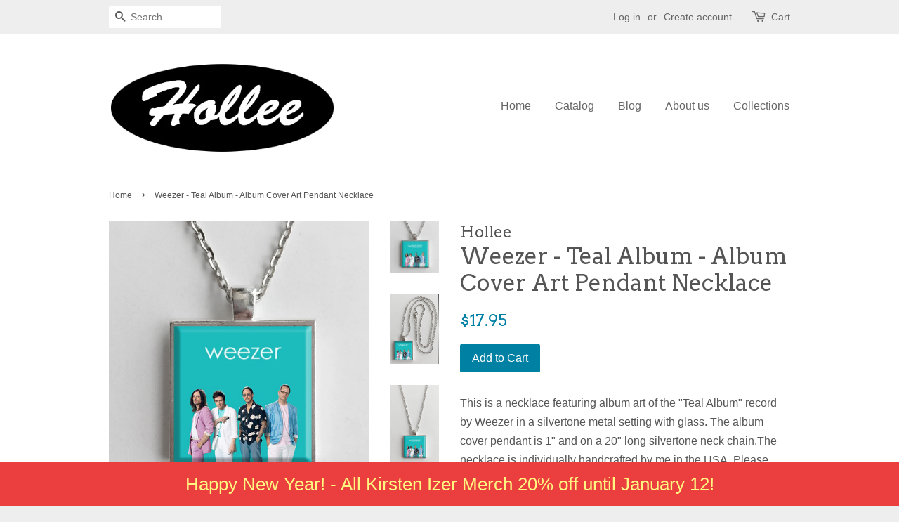

--- FILE ---
content_type: text/html; charset=utf-8
request_url: https://hollee.com/products/weezer-teal-album-album-cover-art-pendant-necklace
body_size: 16067
content:
<!doctype html>
<!--[if lt IE 7]><html class="no-js lt-ie9 lt-ie8 lt-ie7" lang="en"> <![endif]-->
<!--[if IE 7]><html class="no-js lt-ie9 lt-ie8" lang="en"> <![endif]-->
<!--[if IE 8]><html class="no-js lt-ie9" lang="en"> <![endif]-->
<!--[if IE 9 ]><html class="ie9 no-js"> <![endif]-->
<!--[if (gt IE 9)|!(IE)]><!--> <html class="no-js"> <!--<![endif]-->
<head>

  <!-- Basic page needs ================================================== -->
  <meta charset="utf-8">
  <meta http-equiv="X-UA-Compatible" content="IE=edge,chrome=1">

  

  <!-- Title and description ================================================== -->
  <title>
  Weezer - Teal Album - Album Cover Art Pendant Necklace &ndash; Hollee
  </title>

  
  <meta name="description" content="This is a necklace featuring album art of the &quot;Teal Album&quot; record by Weezer in a silvertone metal setting with glass. The album cover pendant is 1&quot; and on a 20&quot; long silvertone neck chain.The necklace is individually handcrafted by me in the USA. Please avoid exposure to water, such as swimming or showering while weari">
  

  <!-- Social meta ================================================== -->
  

  <meta property="og:type" content="product">
  <meta property="og:title" content="Weezer -  Teal Album - Album Cover Art Pendant Necklace">
  <meta property="og:url" content="https://hollee.com/products/weezer-teal-album-album-cover-art-pendant-necklace">
  
  <meta property="og:image" content="http://hollee.com/cdn/shop/products/weezertealalbum3_grande.jpg?v=1573973893">
  <meta property="og:image:secure_url" content="https://hollee.com/cdn/shop/products/weezertealalbum3_grande.jpg?v=1573973893">
  
  <meta property="og:image" content="http://hollee.com/cdn/shop/products/weezertealalbum2_grande.jpg?v=1573973893">
  <meta property="og:image:secure_url" content="https://hollee.com/cdn/shop/products/weezertealalbum2_grande.jpg?v=1573973893">
  
  <meta property="og:image" content="http://hollee.com/cdn/shop/products/weezertealalbum1_grande.jpg?v=1573973893">
  <meta property="og:image:secure_url" content="https://hollee.com/cdn/shop/products/weezertealalbum1_grande.jpg?v=1573973893">
  
  <meta property="og:price:amount" content="17.95">
  <meta property="og:price:currency" content="USD">



  <meta property="og:description" content="This is a necklace featuring album art of the &quot;Teal Album&quot; record by Weezer in a silvertone metal setting with glass. The album cover pendant is 1&quot; and on a 20&quot; long silvertone neck chain.The necklace is individually handcrafted by me in the USA. Please avoid exposure to water, such as swimming or showering while weari">


<meta property="og:site_name" content="Hollee">


  <meta name="twitter:card" content="summary">



  <meta name="twitter:title" content="Weezer -  Teal Album - Album Cover Art Pendant Necklace">
  <meta name="twitter:description" content="This is a necklace featuring album art of the &quot;Teal Album&quot; record by Weezer in a silvertone metal setting with glass. The album cover pendant is 1&quot; and on a 20&quot; long silvertone neck chain.The necklace">
  <meta name="twitter:image" content="https://hollee.com/cdn/shop/products/weezertealalbum1_large.jpg?v=1573973893">
  <meta name="twitter:image:width" content="480">
  <meta name="twitter:image:height" content="480">



  <!-- Helpers ================================================== -->
  <link rel="canonical" href="https://hollee.com/products/weezer-teal-album-album-cover-art-pendant-necklace">
  <meta name="viewport" content="width=device-width,initial-scale=1">
  <meta name="theme-color" content="#0081a3">

  <!-- CSS ================================================== -->
  <link href="//hollee.com/cdn/shop/t/2/assets/timber.scss.css?v=73641641434746344521767648609" rel="stylesheet" type="text/css" media="all" />
  <link href="//hollee.com/cdn/shop/t/2/assets/theme.scss.css?v=154664079156502303201767648608" rel="stylesheet" type="text/css" media="all" />

  

  
    
    
    <link href="//fonts.googleapis.com/css?family=Arvo:400" rel="stylesheet" type="text/css" media="all" />
  




  <!-- Header hook for plugins ================================================== -->
  <script>window.performance && window.performance.mark && window.performance.mark('shopify.content_for_header.start');</script><meta id="shopify-digital-wallet" name="shopify-digital-wallet" content="/14052230/digital_wallets/dialog">
<meta name="shopify-checkout-api-token" content="34d1a1b4779dcfb35f08f3b0a8c33d3e">
<meta id="in-context-paypal-metadata" data-shop-id="14052230" data-venmo-supported="false" data-environment="production" data-locale="en_US" data-paypal-v4="true" data-currency="USD">
<link rel="alternate" type="application/json+oembed" href="https://hollee.com/products/weezer-teal-album-album-cover-art-pendant-necklace.oembed">
<script async="async" src="/checkouts/internal/preloads.js?locale=en-US"></script>
<link rel="preconnect" href="https://shop.app" crossorigin="anonymous">
<script async="async" src="https://shop.app/checkouts/internal/preloads.js?locale=en-US&shop_id=14052230" crossorigin="anonymous"></script>
<script id="apple-pay-shop-capabilities" type="application/json">{"shopId":14052230,"countryCode":"US","currencyCode":"USD","merchantCapabilities":["supports3DS"],"merchantId":"gid:\/\/shopify\/Shop\/14052230","merchantName":"Hollee","requiredBillingContactFields":["postalAddress","email"],"requiredShippingContactFields":["postalAddress","email"],"shippingType":"shipping","supportedNetworks":["visa","masterCard","amex","discover","elo","jcb"],"total":{"type":"pending","label":"Hollee","amount":"1.00"},"shopifyPaymentsEnabled":true,"supportsSubscriptions":true}</script>
<script id="shopify-features" type="application/json">{"accessToken":"34d1a1b4779dcfb35f08f3b0a8c33d3e","betas":["rich-media-storefront-analytics"],"domain":"hollee.com","predictiveSearch":true,"shopId":14052230,"locale":"en"}</script>
<script>var Shopify = Shopify || {};
Shopify.shop = "hollee.myshopify.com";
Shopify.locale = "en";
Shopify.currency = {"active":"USD","rate":"1.0"};
Shopify.country = "US";
Shopify.theme = {"name":"Minimal","id":147074119,"schema_name":null,"schema_version":null,"theme_store_id":380,"role":"main"};
Shopify.theme.handle = "null";
Shopify.theme.style = {"id":null,"handle":null};
Shopify.cdnHost = "hollee.com/cdn";
Shopify.routes = Shopify.routes || {};
Shopify.routes.root = "/";</script>
<script type="module">!function(o){(o.Shopify=o.Shopify||{}).modules=!0}(window);</script>
<script>!function(o){function n(){var o=[];function n(){o.push(Array.prototype.slice.apply(arguments))}return n.q=o,n}var t=o.Shopify=o.Shopify||{};t.loadFeatures=n(),t.autoloadFeatures=n()}(window);</script>
<script>
  window.ShopifyPay = window.ShopifyPay || {};
  window.ShopifyPay.apiHost = "shop.app\/pay";
  window.ShopifyPay.redirectState = null;
</script>
<script id="shop-js-analytics" type="application/json">{"pageType":"product"}</script>
<script defer="defer" async type="module" src="//hollee.com/cdn/shopifycloud/shop-js/modules/v2/client.init-shop-cart-sync_BApSsMSl.en.esm.js"></script>
<script defer="defer" async type="module" src="//hollee.com/cdn/shopifycloud/shop-js/modules/v2/chunk.common_CBoos6YZ.esm.js"></script>
<script type="module">
  await import("//hollee.com/cdn/shopifycloud/shop-js/modules/v2/client.init-shop-cart-sync_BApSsMSl.en.esm.js");
await import("//hollee.com/cdn/shopifycloud/shop-js/modules/v2/chunk.common_CBoos6YZ.esm.js");

  window.Shopify.SignInWithShop?.initShopCartSync?.({"fedCMEnabled":true,"windoidEnabled":true});

</script>
<script>
  window.Shopify = window.Shopify || {};
  if (!window.Shopify.featureAssets) window.Shopify.featureAssets = {};
  window.Shopify.featureAssets['shop-js'] = {"shop-cart-sync":["modules/v2/client.shop-cart-sync_DJczDl9f.en.esm.js","modules/v2/chunk.common_CBoos6YZ.esm.js"],"init-fed-cm":["modules/v2/client.init-fed-cm_BzwGC0Wi.en.esm.js","modules/v2/chunk.common_CBoos6YZ.esm.js"],"init-windoid":["modules/v2/client.init-windoid_BS26ThXS.en.esm.js","modules/v2/chunk.common_CBoos6YZ.esm.js"],"shop-cash-offers":["modules/v2/client.shop-cash-offers_DthCPNIO.en.esm.js","modules/v2/chunk.common_CBoos6YZ.esm.js","modules/v2/chunk.modal_Bu1hFZFC.esm.js"],"shop-button":["modules/v2/client.shop-button_D_JX508o.en.esm.js","modules/v2/chunk.common_CBoos6YZ.esm.js"],"init-shop-email-lookup-coordinator":["modules/v2/client.init-shop-email-lookup-coordinator_DFwWcvrS.en.esm.js","modules/v2/chunk.common_CBoos6YZ.esm.js"],"shop-toast-manager":["modules/v2/client.shop-toast-manager_tEhgP2F9.en.esm.js","modules/v2/chunk.common_CBoos6YZ.esm.js"],"shop-login-button":["modules/v2/client.shop-login-button_DwLgFT0K.en.esm.js","modules/v2/chunk.common_CBoos6YZ.esm.js","modules/v2/chunk.modal_Bu1hFZFC.esm.js"],"avatar":["modules/v2/client.avatar_BTnouDA3.en.esm.js"],"init-shop-cart-sync":["modules/v2/client.init-shop-cart-sync_BApSsMSl.en.esm.js","modules/v2/chunk.common_CBoos6YZ.esm.js"],"pay-button":["modules/v2/client.pay-button_BuNmcIr_.en.esm.js","modules/v2/chunk.common_CBoos6YZ.esm.js"],"init-shop-for-new-customer-accounts":["modules/v2/client.init-shop-for-new-customer-accounts_DrjXSI53.en.esm.js","modules/v2/client.shop-login-button_DwLgFT0K.en.esm.js","modules/v2/chunk.common_CBoos6YZ.esm.js","modules/v2/chunk.modal_Bu1hFZFC.esm.js"],"init-customer-accounts-sign-up":["modules/v2/client.init-customer-accounts-sign-up_TlVCiykN.en.esm.js","modules/v2/client.shop-login-button_DwLgFT0K.en.esm.js","modules/v2/chunk.common_CBoos6YZ.esm.js","modules/v2/chunk.modal_Bu1hFZFC.esm.js"],"shop-follow-button":["modules/v2/client.shop-follow-button_C5D3XtBb.en.esm.js","modules/v2/chunk.common_CBoos6YZ.esm.js","modules/v2/chunk.modal_Bu1hFZFC.esm.js"],"checkout-modal":["modules/v2/client.checkout-modal_8TC_1FUY.en.esm.js","modules/v2/chunk.common_CBoos6YZ.esm.js","modules/v2/chunk.modal_Bu1hFZFC.esm.js"],"init-customer-accounts":["modules/v2/client.init-customer-accounts_C0Oh2ljF.en.esm.js","modules/v2/client.shop-login-button_DwLgFT0K.en.esm.js","modules/v2/chunk.common_CBoos6YZ.esm.js","modules/v2/chunk.modal_Bu1hFZFC.esm.js"],"lead-capture":["modules/v2/client.lead-capture_Cq0gfm7I.en.esm.js","modules/v2/chunk.common_CBoos6YZ.esm.js","modules/v2/chunk.modal_Bu1hFZFC.esm.js"],"shop-login":["modules/v2/client.shop-login_BmtnoEUo.en.esm.js","modules/v2/chunk.common_CBoos6YZ.esm.js","modules/v2/chunk.modal_Bu1hFZFC.esm.js"],"payment-terms":["modules/v2/client.payment-terms_BHOWV7U_.en.esm.js","modules/v2/chunk.common_CBoos6YZ.esm.js","modules/v2/chunk.modal_Bu1hFZFC.esm.js"]};
</script>
<script>(function() {
  var isLoaded = false;
  function asyncLoad() {
    if (isLoaded) return;
    isLoaded = true;
    var urls = ["https:\/\/cdn.hextom.com\/js\/freeshippingbar.js?shop=hollee.myshopify.com","https:\/\/cdn.hextom.com\/js\/quickannouncementbar.js?shop=hollee.myshopify.com"];
    for (var i = 0; i < urls.length; i++) {
      var s = document.createElement('script');
      s.type = 'text/javascript';
      s.async = true;
      s.src = urls[i];
      var x = document.getElementsByTagName('script')[0];
      x.parentNode.insertBefore(s, x);
    }
  };
  if(window.attachEvent) {
    window.attachEvent('onload', asyncLoad);
  } else {
    window.addEventListener('load', asyncLoad, false);
  }
})();</script>
<script id="__st">var __st={"a":14052230,"offset":-18000,"reqid":"349211f0-5ef2-45ae-a0b3-9776ac0958e8-1768904988","pageurl":"hollee.com\/products\/weezer-teal-album-album-cover-art-pendant-necklace","u":"294c7a480057","p":"product","rtyp":"product","rid":2454562766928};</script>
<script>window.ShopifyPaypalV4VisibilityTracking = true;</script>
<script id="captcha-bootstrap">!function(){'use strict';const t='contact',e='account',n='new_comment',o=[[t,t],['blogs',n],['comments',n],[t,'customer']],c=[[e,'customer_login'],[e,'guest_login'],[e,'recover_customer_password'],[e,'create_customer']],r=t=>t.map((([t,e])=>`form[action*='/${t}']:not([data-nocaptcha='true']) input[name='form_type'][value='${e}']`)).join(','),a=t=>()=>t?[...document.querySelectorAll(t)].map((t=>t.form)):[];function s(){const t=[...o],e=r(t);return a(e)}const i='password',u='form_key',d=['recaptcha-v3-token','g-recaptcha-response','h-captcha-response',i],f=()=>{try{return window.sessionStorage}catch{return}},m='__shopify_v',_=t=>t.elements[u];function p(t,e,n=!1){try{const o=window.sessionStorage,c=JSON.parse(o.getItem(e)),{data:r}=function(t){const{data:e,action:n}=t;return t[m]||n?{data:e,action:n}:{data:t,action:n}}(c);for(const[e,n]of Object.entries(r))t.elements[e]&&(t.elements[e].value=n);n&&o.removeItem(e)}catch(o){console.error('form repopulation failed',{error:o})}}const l='form_type',E='cptcha';function T(t){t.dataset[E]=!0}const w=window,h=w.document,L='Shopify',v='ce_forms',y='captcha';let A=!1;((t,e)=>{const n=(g='f06e6c50-85a8-45c8-87d0-21a2b65856fe',I='https://cdn.shopify.com/shopifycloud/storefront-forms-hcaptcha/ce_storefront_forms_captcha_hcaptcha.v1.5.2.iife.js',D={infoText:'Protected by hCaptcha',privacyText:'Privacy',termsText:'Terms'},(t,e,n)=>{const o=w[L][v],c=o.bindForm;if(c)return c(t,g,e,D).then(n);var r;o.q.push([[t,g,e,D],n]),r=I,A||(h.body.append(Object.assign(h.createElement('script'),{id:'captcha-provider',async:!0,src:r})),A=!0)});var g,I,D;w[L]=w[L]||{},w[L][v]=w[L][v]||{},w[L][v].q=[],w[L][y]=w[L][y]||{},w[L][y].protect=function(t,e){n(t,void 0,e),T(t)},Object.freeze(w[L][y]),function(t,e,n,w,h,L){const[v,y,A,g]=function(t,e,n){const i=e?o:[],u=t?c:[],d=[...i,...u],f=r(d),m=r(i),_=r(d.filter((([t,e])=>n.includes(e))));return[a(f),a(m),a(_),s()]}(w,h,L),I=t=>{const e=t.target;return e instanceof HTMLFormElement?e:e&&e.form},D=t=>v().includes(t);t.addEventListener('submit',(t=>{const e=I(t);if(!e)return;const n=D(e)&&!e.dataset.hcaptchaBound&&!e.dataset.recaptchaBound,o=_(e),c=g().includes(e)&&(!o||!o.value);(n||c)&&t.preventDefault(),c&&!n&&(function(t){try{if(!f())return;!function(t){const e=f();if(!e)return;const n=_(t);if(!n)return;const o=n.value;o&&e.removeItem(o)}(t);const e=Array.from(Array(32),(()=>Math.random().toString(36)[2])).join('');!function(t,e){_(t)||t.append(Object.assign(document.createElement('input'),{type:'hidden',name:u})),t.elements[u].value=e}(t,e),function(t,e){const n=f();if(!n)return;const o=[...t.querySelectorAll(`input[type='${i}']`)].map((({name:t})=>t)),c=[...d,...o],r={};for(const[a,s]of new FormData(t).entries())c.includes(a)||(r[a]=s);n.setItem(e,JSON.stringify({[m]:1,action:t.action,data:r}))}(t,e)}catch(e){console.error('failed to persist form',e)}}(e),e.submit())}));const S=(t,e)=>{t&&!t.dataset[E]&&(n(t,e.some((e=>e===t))),T(t))};for(const o of['focusin','change'])t.addEventListener(o,(t=>{const e=I(t);D(e)&&S(e,y())}));const B=e.get('form_key'),M=e.get(l),P=B&&M;t.addEventListener('DOMContentLoaded',(()=>{const t=y();if(P)for(const e of t)e.elements[l].value===M&&p(e,B);[...new Set([...A(),...v().filter((t=>'true'===t.dataset.shopifyCaptcha))])].forEach((e=>S(e,t)))}))}(h,new URLSearchParams(w.location.search),n,t,e,['guest_login'])})(!0,!0)}();</script>
<script integrity="sha256-4kQ18oKyAcykRKYeNunJcIwy7WH5gtpwJnB7kiuLZ1E=" data-source-attribution="shopify.loadfeatures" defer="defer" src="//hollee.com/cdn/shopifycloud/storefront/assets/storefront/load_feature-a0a9edcb.js" crossorigin="anonymous"></script>
<script crossorigin="anonymous" defer="defer" src="//hollee.com/cdn/shopifycloud/storefront/assets/shopify_pay/storefront-65b4c6d7.js?v=20250812"></script>
<script data-source-attribution="shopify.dynamic_checkout.dynamic.init">var Shopify=Shopify||{};Shopify.PaymentButton=Shopify.PaymentButton||{isStorefrontPortableWallets:!0,init:function(){window.Shopify.PaymentButton.init=function(){};var t=document.createElement("script");t.src="https://hollee.com/cdn/shopifycloud/portable-wallets/latest/portable-wallets.en.js",t.type="module",document.head.appendChild(t)}};
</script>
<script data-source-attribution="shopify.dynamic_checkout.buyer_consent">
  function portableWalletsHideBuyerConsent(e){var t=document.getElementById("shopify-buyer-consent"),n=document.getElementById("shopify-subscription-policy-button");t&&n&&(t.classList.add("hidden"),t.setAttribute("aria-hidden","true"),n.removeEventListener("click",e))}function portableWalletsShowBuyerConsent(e){var t=document.getElementById("shopify-buyer-consent"),n=document.getElementById("shopify-subscription-policy-button");t&&n&&(t.classList.remove("hidden"),t.removeAttribute("aria-hidden"),n.addEventListener("click",e))}window.Shopify?.PaymentButton&&(window.Shopify.PaymentButton.hideBuyerConsent=portableWalletsHideBuyerConsent,window.Shopify.PaymentButton.showBuyerConsent=portableWalletsShowBuyerConsent);
</script>
<script data-source-attribution="shopify.dynamic_checkout.cart.bootstrap">document.addEventListener("DOMContentLoaded",(function(){function t(){return document.querySelector("shopify-accelerated-checkout-cart, shopify-accelerated-checkout")}if(t())Shopify.PaymentButton.init();else{new MutationObserver((function(e,n){t()&&(Shopify.PaymentButton.init(),n.disconnect())})).observe(document.body,{childList:!0,subtree:!0})}}));
</script>
<link id="shopify-accelerated-checkout-styles" rel="stylesheet" media="screen" href="https://hollee.com/cdn/shopifycloud/portable-wallets/latest/accelerated-checkout-backwards-compat.css" crossorigin="anonymous">
<style id="shopify-accelerated-checkout-cart">
        #shopify-buyer-consent {
  margin-top: 1em;
  display: inline-block;
  width: 100%;
}

#shopify-buyer-consent.hidden {
  display: none;
}

#shopify-subscription-policy-button {
  background: none;
  border: none;
  padding: 0;
  text-decoration: underline;
  font-size: inherit;
  cursor: pointer;
}

#shopify-subscription-policy-button::before {
  box-shadow: none;
}

      </style>

<script>window.performance && window.performance.mark && window.performance.mark('shopify.content_for_header.end');</script>

  

<!--[if lt IE 9]>
<script src="//cdnjs.cloudflare.com/ajax/libs/html5shiv/3.7.2/html5shiv.min.js" type="text/javascript"></script>
<script src="//hollee.com/cdn/shop/t/2/assets/respond.min.js?v=52248677837542619231469547861" type="text/javascript"></script>
<link href="//hollee.com/cdn/shop/t/2/assets/respond-proxy.html" id="respond-proxy" rel="respond-proxy" />
<link href="//hollee.com/search?q=247c95391a54aba7015549b6dc3c8a6a" id="respond-redirect" rel="respond-redirect" />
<script src="//hollee.com/search?q=247c95391a54aba7015549b6dc3c8a6a" type="text/javascript"></script>
<![endif]-->



  <script src="//ajax.googleapis.com/ajax/libs/jquery/1.11.0/jquery.min.js" type="text/javascript"></script>
  <script src="//hollee.com/cdn/shop/t/2/assets/modernizr.min.js?v=26620055551102246001469547860" type="text/javascript"></script>

  
  

<script src="https://cdn.shopify.com/extensions/019bc2d0-0f91-74d4-a43b-076b6407206d/quick-announcement-bar-prod-97/assets/quickannouncementbar.js" type="text/javascript" defer="defer"></script>
<link href="https://monorail-edge.shopifysvc.com" rel="dns-prefetch">
<script>(function(){if ("sendBeacon" in navigator && "performance" in window) {try {var session_token_from_headers = performance.getEntriesByType('navigation')[0].serverTiming.find(x => x.name == '_s').description;} catch {var session_token_from_headers = undefined;}var session_cookie_matches = document.cookie.match(/_shopify_s=([^;]*)/);var session_token_from_cookie = session_cookie_matches && session_cookie_matches.length === 2 ? session_cookie_matches[1] : "";var session_token = session_token_from_headers || session_token_from_cookie || "";function handle_abandonment_event(e) {var entries = performance.getEntries().filter(function(entry) {return /monorail-edge.shopifysvc.com/.test(entry.name);});if (!window.abandonment_tracked && entries.length === 0) {window.abandonment_tracked = true;var currentMs = Date.now();var navigation_start = performance.timing.navigationStart;var payload = {shop_id: 14052230,url: window.location.href,navigation_start,duration: currentMs - navigation_start,session_token,page_type: "product"};window.navigator.sendBeacon("https://monorail-edge.shopifysvc.com/v1/produce", JSON.stringify({schema_id: "online_store_buyer_site_abandonment/1.1",payload: payload,metadata: {event_created_at_ms: currentMs,event_sent_at_ms: currentMs}}));}}window.addEventListener('pagehide', handle_abandonment_event);}}());</script>
<script id="web-pixels-manager-setup">(function e(e,d,r,n,o){if(void 0===o&&(o={}),!Boolean(null===(a=null===(i=window.Shopify)||void 0===i?void 0:i.analytics)||void 0===a?void 0:a.replayQueue)){var i,a;window.Shopify=window.Shopify||{};var t=window.Shopify;t.analytics=t.analytics||{};var s=t.analytics;s.replayQueue=[],s.publish=function(e,d,r){return s.replayQueue.push([e,d,r]),!0};try{self.performance.mark("wpm:start")}catch(e){}var l=function(){var e={modern:/Edge?\/(1{2}[4-9]|1[2-9]\d|[2-9]\d{2}|\d{4,})\.\d+(\.\d+|)|Firefox\/(1{2}[4-9]|1[2-9]\d|[2-9]\d{2}|\d{4,})\.\d+(\.\d+|)|Chrom(ium|e)\/(9{2}|\d{3,})\.\d+(\.\d+|)|(Maci|X1{2}).+ Version\/(15\.\d+|(1[6-9]|[2-9]\d|\d{3,})\.\d+)([,.]\d+|)( \(\w+\)|)( Mobile\/\w+|) Safari\/|Chrome.+OPR\/(9{2}|\d{3,})\.\d+\.\d+|(CPU[ +]OS|iPhone[ +]OS|CPU[ +]iPhone|CPU IPhone OS|CPU iPad OS)[ +]+(15[._]\d+|(1[6-9]|[2-9]\d|\d{3,})[._]\d+)([._]\d+|)|Android:?[ /-](13[3-9]|1[4-9]\d|[2-9]\d{2}|\d{4,})(\.\d+|)(\.\d+|)|Android.+Firefox\/(13[5-9]|1[4-9]\d|[2-9]\d{2}|\d{4,})\.\d+(\.\d+|)|Android.+Chrom(ium|e)\/(13[3-9]|1[4-9]\d|[2-9]\d{2}|\d{4,})\.\d+(\.\d+|)|SamsungBrowser\/([2-9]\d|\d{3,})\.\d+/,legacy:/Edge?\/(1[6-9]|[2-9]\d|\d{3,})\.\d+(\.\d+|)|Firefox\/(5[4-9]|[6-9]\d|\d{3,})\.\d+(\.\d+|)|Chrom(ium|e)\/(5[1-9]|[6-9]\d|\d{3,})\.\d+(\.\d+|)([\d.]+$|.*Safari\/(?![\d.]+ Edge\/[\d.]+$))|(Maci|X1{2}).+ Version\/(10\.\d+|(1[1-9]|[2-9]\d|\d{3,})\.\d+)([,.]\d+|)( \(\w+\)|)( Mobile\/\w+|) Safari\/|Chrome.+OPR\/(3[89]|[4-9]\d|\d{3,})\.\d+\.\d+|(CPU[ +]OS|iPhone[ +]OS|CPU[ +]iPhone|CPU IPhone OS|CPU iPad OS)[ +]+(10[._]\d+|(1[1-9]|[2-9]\d|\d{3,})[._]\d+)([._]\d+|)|Android:?[ /-](13[3-9]|1[4-9]\d|[2-9]\d{2}|\d{4,})(\.\d+|)(\.\d+|)|Mobile Safari.+OPR\/([89]\d|\d{3,})\.\d+\.\d+|Android.+Firefox\/(13[5-9]|1[4-9]\d|[2-9]\d{2}|\d{4,})\.\d+(\.\d+|)|Android.+Chrom(ium|e)\/(13[3-9]|1[4-9]\d|[2-9]\d{2}|\d{4,})\.\d+(\.\d+|)|Android.+(UC? ?Browser|UCWEB|U3)[ /]?(15\.([5-9]|\d{2,})|(1[6-9]|[2-9]\d|\d{3,})\.\d+)\.\d+|SamsungBrowser\/(5\.\d+|([6-9]|\d{2,})\.\d+)|Android.+MQ{2}Browser\/(14(\.(9|\d{2,})|)|(1[5-9]|[2-9]\d|\d{3,})(\.\d+|))(\.\d+|)|K[Aa][Ii]OS\/(3\.\d+|([4-9]|\d{2,})\.\d+)(\.\d+|)/},d=e.modern,r=e.legacy,n=navigator.userAgent;return n.match(d)?"modern":n.match(r)?"legacy":"unknown"}(),u="modern"===l?"modern":"legacy",c=(null!=n?n:{modern:"",legacy:""})[u],f=function(e){return[e.baseUrl,"/wpm","/b",e.hashVersion,"modern"===e.buildTarget?"m":"l",".js"].join("")}({baseUrl:d,hashVersion:r,buildTarget:u}),m=function(e){var d=e.version,r=e.bundleTarget,n=e.surface,o=e.pageUrl,i=e.monorailEndpoint;return{emit:function(e){var a=e.status,t=e.errorMsg,s=(new Date).getTime(),l=JSON.stringify({metadata:{event_sent_at_ms:s},events:[{schema_id:"web_pixels_manager_load/3.1",payload:{version:d,bundle_target:r,page_url:o,status:a,surface:n,error_msg:t},metadata:{event_created_at_ms:s}}]});if(!i)return console&&console.warn&&console.warn("[Web Pixels Manager] No Monorail endpoint provided, skipping logging."),!1;try{return self.navigator.sendBeacon.bind(self.navigator)(i,l)}catch(e){}var u=new XMLHttpRequest;try{return u.open("POST",i,!0),u.setRequestHeader("Content-Type","text/plain"),u.send(l),!0}catch(e){return console&&console.warn&&console.warn("[Web Pixels Manager] Got an unhandled error while logging to Monorail."),!1}}}}({version:r,bundleTarget:l,surface:e.surface,pageUrl:self.location.href,monorailEndpoint:e.monorailEndpoint});try{o.browserTarget=l,function(e){var d=e.src,r=e.async,n=void 0===r||r,o=e.onload,i=e.onerror,a=e.sri,t=e.scriptDataAttributes,s=void 0===t?{}:t,l=document.createElement("script"),u=document.querySelector("head"),c=document.querySelector("body");if(l.async=n,l.src=d,a&&(l.integrity=a,l.crossOrigin="anonymous"),s)for(var f in s)if(Object.prototype.hasOwnProperty.call(s,f))try{l.dataset[f]=s[f]}catch(e){}if(o&&l.addEventListener("load",o),i&&l.addEventListener("error",i),u)u.appendChild(l);else{if(!c)throw new Error("Did not find a head or body element to append the script");c.appendChild(l)}}({src:f,async:!0,onload:function(){if(!function(){var e,d;return Boolean(null===(d=null===(e=window.Shopify)||void 0===e?void 0:e.analytics)||void 0===d?void 0:d.initialized)}()){var d=window.webPixelsManager.init(e)||void 0;if(d){var r=window.Shopify.analytics;r.replayQueue.forEach((function(e){var r=e[0],n=e[1],o=e[2];d.publishCustomEvent(r,n,o)})),r.replayQueue=[],r.publish=d.publishCustomEvent,r.visitor=d.visitor,r.initialized=!0}}},onerror:function(){return m.emit({status:"failed",errorMsg:"".concat(f," has failed to load")})},sri:function(e){var d=/^sha384-[A-Za-z0-9+/=]+$/;return"string"==typeof e&&d.test(e)}(c)?c:"",scriptDataAttributes:o}),m.emit({status:"loading"})}catch(e){m.emit({status:"failed",errorMsg:(null==e?void 0:e.message)||"Unknown error"})}}})({shopId: 14052230,storefrontBaseUrl: "https://hollee.com",extensionsBaseUrl: "https://extensions.shopifycdn.com/cdn/shopifycloud/web-pixels-manager",monorailEndpoint: "https://monorail-edge.shopifysvc.com/unstable/produce_batch",surface: "storefront-renderer",enabledBetaFlags: ["2dca8a86"],webPixelsConfigList: [{"id":"194085091","configuration":"{\"pixel_id\":\"414953867785683\",\"pixel_type\":\"facebook_pixel\",\"metaapp_system_user_token\":\"-\"}","eventPayloadVersion":"v1","runtimeContext":"OPEN","scriptVersion":"ca16bc87fe92b6042fbaa3acc2fbdaa6","type":"APP","apiClientId":2329312,"privacyPurposes":["ANALYTICS","MARKETING","SALE_OF_DATA"],"dataSharingAdjustments":{"protectedCustomerApprovalScopes":["read_customer_address","read_customer_email","read_customer_name","read_customer_personal_data","read_customer_phone"]}},{"id":"102170851","configuration":"{\"tagID\":\"2612929744330\"}","eventPayloadVersion":"v1","runtimeContext":"STRICT","scriptVersion":"18031546ee651571ed29edbe71a3550b","type":"APP","apiClientId":3009811,"privacyPurposes":["ANALYTICS","MARKETING","SALE_OF_DATA"],"dataSharingAdjustments":{"protectedCustomerApprovalScopes":["read_customer_address","read_customer_email","read_customer_name","read_customer_personal_data","read_customer_phone"]}},{"id":"shopify-app-pixel","configuration":"{}","eventPayloadVersion":"v1","runtimeContext":"STRICT","scriptVersion":"0450","apiClientId":"shopify-pixel","type":"APP","privacyPurposes":["ANALYTICS","MARKETING"]},{"id":"shopify-custom-pixel","eventPayloadVersion":"v1","runtimeContext":"LAX","scriptVersion":"0450","apiClientId":"shopify-pixel","type":"CUSTOM","privacyPurposes":["ANALYTICS","MARKETING"]}],isMerchantRequest: false,initData: {"shop":{"name":"Hollee","paymentSettings":{"currencyCode":"USD"},"myshopifyDomain":"hollee.myshopify.com","countryCode":"US","storefrontUrl":"https:\/\/hollee.com"},"customer":null,"cart":null,"checkout":null,"productVariants":[{"price":{"amount":17.95,"currencyCode":"USD"},"product":{"title":"Weezer -  Teal Album - Album Cover Art Pendant Necklace","vendor":"Hollee","id":"2454562766928","untranslatedTitle":"Weezer -  Teal Album - Album Cover Art Pendant Necklace","url":"\/products\/weezer-teal-album-album-cover-art-pendant-necklace","type":"Album Cover Art Necklaces"},"id":"21457700552784","image":{"src":"\/\/hollee.com\/cdn\/shop\/products\/weezertealalbum1.jpg?v=1573973893"},"sku":"","title":"Default Title","untranslatedTitle":"Default Title"}],"purchasingCompany":null},},"https://hollee.com/cdn","fcfee988w5aeb613cpc8e4bc33m6693e112",{"modern":"","legacy":""},{"shopId":"14052230","storefrontBaseUrl":"https:\/\/hollee.com","extensionBaseUrl":"https:\/\/extensions.shopifycdn.com\/cdn\/shopifycloud\/web-pixels-manager","surface":"storefront-renderer","enabledBetaFlags":"[\"2dca8a86\"]","isMerchantRequest":"false","hashVersion":"fcfee988w5aeb613cpc8e4bc33m6693e112","publish":"custom","events":"[[\"page_viewed\",{}],[\"product_viewed\",{\"productVariant\":{\"price\":{\"amount\":17.95,\"currencyCode\":\"USD\"},\"product\":{\"title\":\"Weezer -  Teal Album - Album Cover Art Pendant Necklace\",\"vendor\":\"Hollee\",\"id\":\"2454562766928\",\"untranslatedTitle\":\"Weezer -  Teal Album - Album Cover Art Pendant Necklace\",\"url\":\"\/products\/weezer-teal-album-album-cover-art-pendant-necklace\",\"type\":\"Album Cover Art Necklaces\"},\"id\":\"21457700552784\",\"image\":{\"src\":\"\/\/hollee.com\/cdn\/shop\/products\/weezertealalbum1.jpg?v=1573973893\"},\"sku\":\"\",\"title\":\"Default Title\",\"untranslatedTitle\":\"Default Title\"}}]]"});</script><script>
  window.ShopifyAnalytics = window.ShopifyAnalytics || {};
  window.ShopifyAnalytics.meta = window.ShopifyAnalytics.meta || {};
  window.ShopifyAnalytics.meta.currency = 'USD';
  var meta = {"product":{"id":2454562766928,"gid":"gid:\/\/shopify\/Product\/2454562766928","vendor":"Hollee","type":"Album Cover Art Necklaces","handle":"weezer-teal-album-album-cover-art-pendant-necklace","variants":[{"id":21457700552784,"price":1795,"name":"Weezer -  Teal Album - Album Cover Art Pendant Necklace","public_title":null,"sku":""}],"remote":false},"page":{"pageType":"product","resourceType":"product","resourceId":2454562766928,"requestId":"349211f0-5ef2-45ae-a0b3-9776ac0958e8-1768904988"}};
  for (var attr in meta) {
    window.ShopifyAnalytics.meta[attr] = meta[attr];
  }
</script>
<script class="analytics">
  (function () {
    var customDocumentWrite = function(content) {
      var jquery = null;

      if (window.jQuery) {
        jquery = window.jQuery;
      } else if (window.Checkout && window.Checkout.$) {
        jquery = window.Checkout.$;
      }

      if (jquery) {
        jquery('body').append(content);
      }
    };

    var hasLoggedConversion = function(token) {
      if (token) {
        return document.cookie.indexOf('loggedConversion=' + token) !== -1;
      }
      return false;
    }

    var setCookieIfConversion = function(token) {
      if (token) {
        var twoMonthsFromNow = new Date(Date.now());
        twoMonthsFromNow.setMonth(twoMonthsFromNow.getMonth() + 2);

        document.cookie = 'loggedConversion=' + token + '; expires=' + twoMonthsFromNow;
      }
    }

    var trekkie = window.ShopifyAnalytics.lib = window.trekkie = window.trekkie || [];
    if (trekkie.integrations) {
      return;
    }
    trekkie.methods = [
      'identify',
      'page',
      'ready',
      'track',
      'trackForm',
      'trackLink'
    ];
    trekkie.factory = function(method) {
      return function() {
        var args = Array.prototype.slice.call(arguments);
        args.unshift(method);
        trekkie.push(args);
        return trekkie;
      };
    };
    for (var i = 0; i < trekkie.methods.length; i++) {
      var key = trekkie.methods[i];
      trekkie[key] = trekkie.factory(key);
    }
    trekkie.load = function(config) {
      trekkie.config = config || {};
      trekkie.config.initialDocumentCookie = document.cookie;
      var first = document.getElementsByTagName('script')[0];
      var script = document.createElement('script');
      script.type = 'text/javascript';
      script.onerror = function(e) {
        var scriptFallback = document.createElement('script');
        scriptFallback.type = 'text/javascript';
        scriptFallback.onerror = function(error) {
                var Monorail = {
      produce: function produce(monorailDomain, schemaId, payload) {
        var currentMs = new Date().getTime();
        var event = {
          schema_id: schemaId,
          payload: payload,
          metadata: {
            event_created_at_ms: currentMs,
            event_sent_at_ms: currentMs
          }
        };
        return Monorail.sendRequest("https://" + monorailDomain + "/v1/produce", JSON.stringify(event));
      },
      sendRequest: function sendRequest(endpointUrl, payload) {
        // Try the sendBeacon API
        if (window && window.navigator && typeof window.navigator.sendBeacon === 'function' && typeof window.Blob === 'function' && !Monorail.isIos12()) {
          var blobData = new window.Blob([payload], {
            type: 'text/plain'
          });

          if (window.navigator.sendBeacon(endpointUrl, blobData)) {
            return true;
          } // sendBeacon was not successful

        } // XHR beacon

        var xhr = new XMLHttpRequest();

        try {
          xhr.open('POST', endpointUrl);
          xhr.setRequestHeader('Content-Type', 'text/plain');
          xhr.send(payload);
        } catch (e) {
          console.log(e);
        }

        return false;
      },
      isIos12: function isIos12() {
        return window.navigator.userAgent.lastIndexOf('iPhone; CPU iPhone OS 12_') !== -1 || window.navigator.userAgent.lastIndexOf('iPad; CPU OS 12_') !== -1;
      }
    };
    Monorail.produce('monorail-edge.shopifysvc.com',
      'trekkie_storefront_load_errors/1.1',
      {shop_id: 14052230,
      theme_id: 147074119,
      app_name: "storefront",
      context_url: window.location.href,
      source_url: "//hollee.com/cdn/s/trekkie.storefront.cd680fe47e6c39ca5d5df5f0a32d569bc48c0f27.min.js"});

        };
        scriptFallback.async = true;
        scriptFallback.src = '//hollee.com/cdn/s/trekkie.storefront.cd680fe47e6c39ca5d5df5f0a32d569bc48c0f27.min.js';
        first.parentNode.insertBefore(scriptFallback, first);
      };
      script.async = true;
      script.src = '//hollee.com/cdn/s/trekkie.storefront.cd680fe47e6c39ca5d5df5f0a32d569bc48c0f27.min.js';
      first.parentNode.insertBefore(script, first);
    };
    trekkie.load(
      {"Trekkie":{"appName":"storefront","development":false,"defaultAttributes":{"shopId":14052230,"isMerchantRequest":null,"themeId":147074119,"themeCityHash":"3409991964726509050","contentLanguage":"en","currency":"USD","eventMetadataId":"9b4cd7a8-fc70-4db2-8a81-b34fb642c262"},"isServerSideCookieWritingEnabled":true,"monorailRegion":"shop_domain","enabledBetaFlags":["65f19447"]},"Session Attribution":{},"S2S":{"facebookCapiEnabled":true,"source":"trekkie-storefront-renderer","apiClientId":580111}}
    );

    var loaded = false;
    trekkie.ready(function() {
      if (loaded) return;
      loaded = true;

      window.ShopifyAnalytics.lib = window.trekkie;

      var originalDocumentWrite = document.write;
      document.write = customDocumentWrite;
      try { window.ShopifyAnalytics.merchantGoogleAnalytics.call(this); } catch(error) {};
      document.write = originalDocumentWrite;

      window.ShopifyAnalytics.lib.page(null,{"pageType":"product","resourceType":"product","resourceId":2454562766928,"requestId":"349211f0-5ef2-45ae-a0b3-9776ac0958e8-1768904988","shopifyEmitted":true});

      var match = window.location.pathname.match(/checkouts\/(.+)\/(thank_you|post_purchase)/)
      var token = match? match[1]: undefined;
      if (!hasLoggedConversion(token)) {
        setCookieIfConversion(token);
        window.ShopifyAnalytics.lib.track("Viewed Product",{"currency":"USD","variantId":21457700552784,"productId":2454562766928,"productGid":"gid:\/\/shopify\/Product\/2454562766928","name":"Weezer -  Teal Album - Album Cover Art Pendant Necklace","price":"17.95","sku":"","brand":"Hollee","variant":null,"category":"Album Cover Art Necklaces","nonInteraction":true,"remote":false},undefined,undefined,{"shopifyEmitted":true});
      window.ShopifyAnalytics.lib.track("monorail:\/\/trekkie_storefront_viewed_product\/1.1",{"currency":"USD","variantId":21457700552784,"productId":2454562766928,"productGid":"gid:\/\/shopify\/Product\/2454562766928","name":"Weezer -  Teal Album - Album Cover Art Pendant Necklace","price":"17.95","sku":"","brand":"Hollee","variant":null,"category":"Album Cover Art Necklaces","nonInteraction":true,"remote":false,"referer":"https:\/\/hollee.com\/products\/weezer-teal-album-album-cover-art-pendant-necklace"});
      }
    });


        var eventsListenerScript = document.createElement('script');
        eventsListenerScript.async = true;
        eventsListenerScript.src = "//hollee.com/cdn/shopifycloud/storefront/assets/shop_events_listener-3da45d37.js";
        document.getElementsByTagName('head')[0].appendChild(eventsListenerScript);

})();</script>
<script
  defer
  src="https://hollee.com/cdn/shopifycloud/perf-kit/shopify-perf-kit-3.0.4.min.js"
  data-application="storefront-renderer"
  data-shop-id="14052230"
  data-render-region="gcp-us-central1"
  data-page-type="product"
  data-theme-instance-id="147074119"
  data-theme-name=""
  data-theme-version=""
  data-monorail-region="shop_domain"
  data-resource-timing-sampling-rate="10"
  data-shs="true"
  data-shs-beacon="true"
  data-shs-export-with-fetch="true"
  data-shs-logs-sample-rate="1"
  data-shs-beacon-endpoint="https://hollee.com/api/collect"
></script>
</head>

<body id="weezer-teal-album-album-cover-art-pendant-necklace" class="template-product" >

  <div class="header-bar">
  <div class="wrapper medium-down--hide">
    <div class="post-large--display-table">

      
        <div class="header-bar__left post-large--display-table-cell">

          

          

          
            <div class="header-bar__module header-bar__search">
              


  <form action="/search" method="get" class="header-bar__search-form clearfix" role="search">
    
    <button type="submit" class="btn icon-fallback-text header-bar__search-submit">
      <span class="icon icon-search" aria-hidden="true"></span>
      <span class="fallback-text">Search</span>
    </button>
    <input type="search" name="q" value="" aria-label="Search" class="header-bar__search-input" placeholder="Search">
  </form>


            </div>
          

        </div>
      

      <div class="header-bar__right post-large--display-table-cell">

        
          <ul class="header-bar__module header-bar__module--list">
            
              <li>
                <a href="/account/login" id="customer_login_link">Log in</a>
              </li>
              <li>or</li>
              <li>
                <a href="/account/register" id="customer_register_link">Create account</a>
              </li>  
            
          </ul>
        

        <div class="header-bar__module">
          <span class="header-bar__sep" aria-hidden="true"></span>
          <a href="/cart" class="cart-page-link">
            <span class="icon icon-cart header-bar__cart-icon" aria-hidden="true"></span>
          </a>
        </div>

        <div class="header-bar__module">
          <a href="/cart" class="cart-page-link">
            Cart
            <span class="cart-count header-bar__cart-count hidden-count">0</span>
          </a>
        </div>

        
          
        

      </div>
    </div>
  </div>
  <div class="wrapper post-large--hide">
    <button type="button" class="mobile-nav-trigger" id="MobileNavTrigger">
      <span class="icon icon-hamburger" aria-hidden="true"></span>
      Menu
    </button>
    <a href="/cart" class="cart-page-link mobile-cart-page-link">
      <span class="icon icon-cart header-bar__cart-icon" aria-hidden="true"></span>
      Cart <span class="cart-count hidden-count">0</span>
    </a>
  </div>
  <ul id="MobileNav" class="mobile-nav post-large--hide">
  
  
  
  <li class="mobile-nav__link" aria-haspopup="true">
    
      <a href="/" class="mobile-nav">
        Home
      </a>
    
  </li>
  
  
  <li class="mobile-nav__link" aria-haspopup="true">
    
      <a href="/collections/all" class="mobile-nav">
        Catalog
      </a>
    
  </li>
  
  
  <li class="mobile-nav__link" aria-haspopup="true">
    
      <a href="/blogs/news" class="mobile-nav">
        Blog
      </a>
    
  </li>
  
  
  <li class="mobile-nav__link" aria-haspopup="true">
    
      <a href="/pages/about-us" class="mobile-nav">
        About us
      </a>
    
  </li>
  
  
  <li class="mobile-nav__link" aria-haspopup="true">
    
      <a href="/collections" class="mobile-nav">
        Collections
      </a>
    
  </li>
  

  
    
      <li class="mobile-nav__link">
        <a href="/account/login" id="customer_login_link">Log in</a>
      </li>
      <li class="mobile-nav__link">
        <a href="/account/register" id="customer_register_link">Create account</a>
      </li>
    
  
  
  <li class="mobile-nav__link">
    
      <div class="header-bar__module header-bar__search">
        


  <form action="/search" method="get" class="header-bar__search-form clearfix" role="search">
    
    <button type="submit" class="btn icon-fallback-text header-bar__search-submit">
      <span class="icon icon-search" aria-hidden="true"></span>
      <span class="fallback-text">Search</span>
    </button>
    <input type="search" name="q" value="" aria-label="Search" class="header-bar__search-input" placeholder="Search">
  </form>


      </div>
    
  </li>
  
</ul>

</div>


  <header class="site-header" role="banner">
    <div class="wrapper">

      

      <div class="grid--full post-large--display-table">
        <div class="grid__item post-large--one-third post-large--display-table-cell">
          
            <div class="h1 site-header__logo post-large--left" itemscope itemtype="http://schema.org/Organization">
          
            
              <a href="/" itemprop="url">
                <img src="//hollee.com/cdn/shop/t/2/assets/logo.png?v=160072564676968289731552859994" alt="Hollee" itemprop="logo">
              </a>
            
          
            </div>
          
          
        </div>
        <div class="grid__item post-large--two-thirds post-large--display-table-cell medium-down--hide">
          
<ul class="site-nav post-large--text-right" role="navigation" id="AccessibleNav">
  
    
    
    
      <li >
        <a href="/" class="site-nav__link">Home</a>
      </li>
    
  
    
    
    
      <li >
        <a href="/collections/all" class="site-nav__link">Catalog</a>
      </li>
    
  
    
    
    
      <li >
        <a href="/blogs/news" class="site-nav__link">Blog</a>
      </li>
    
  
    
    
    
      <li >
        <a href="/pages/about-us" class="site-nav__link">About us</a>
      </li>
    
  
    
    
    
      <li >
        <a href="/collections" class="site-nav__link">Collections</a>
      </li>
    
  
</ul>

        </div>
      </div>

      

    </div>
  </header>

  <main class="wrapper main-content" role="main">
    <div class="grid">
        <div class="grid__item">
          <div itemscope itemtype="http://schema.org/Product">

  <meta itemprop="url" content="https://hollee.com/products/weezer-teal-album-album-cover-art-pendant-necklace">
  <meta itemprop="image" content="//hollee.com/cdn/shop/products/weezertealalbum1_grande.jpg?v=1573973893">

  <div class="section-header section-header--breadcrumb">
    

<nav class="breadcrumb" role="navigation" aria-label="breadcrumbs">
  <a href="/" title="Back to the frontpage">Home</a>

  

    
    <span aria-hidden="true" class="breadcrumb__sep">&rsaquo;</span>
    <span>Weezer -  Teal Album - Album Cover Art Pendant Necklace</span>

  
</nav>


  </div>

  <div class="product-single">
    <div class="grid product-single__hero">
      <div class="grid__item post-large--one-half">

        

          <div class="grid">

            <div class="grid__item four-fifths product-single__photos" id="ProductPhoto">
              
              <img src="//hollee.com/cdn/shop/products/weezertealalbum1_1024x1024.jpg?v=1573973893" alt="Weezer -  Teal Album - Album Cover Art Pendant Necklace - Hollee" id="ProductPhotoImg" data-image-id="7117281296464">
            </div>

            <div class="grid__item one-fifth">

              <ul class="grid product-single__thumbnails" id="ProductThumbs">
                
                  <li class="grid__item">
                    <a data-image-id="7117281296464" href="//hollee.com/cdn/shop/products/weezertealalbum1_1024x1024.jpg?v=1573973893" class="product-single__thumbnail">
                      <img src="//hollee.com/cdn/shop/products/weezertealalbum1_grande.jpg?v=1573973893" alt="Weezer -  Teal Album - Album Cover Art Pendant Necklace - Hollee">
                    </a>
                  </li>
                
                  <li class="grid__item">
                    <a data-image-id="7117280444496" href="//hollee.com/cdn/shop/products/weezertealalbum2_1024x1024.jpg?v=1573973893" class="product-single__thumbnail">
                      <img src="//hollee.com/cdn/shop/products/weezertealalbum2_grande.jpg?v=1573973893" alt="Weezer -  Teal Album - Album Cover Art Pendant Necklace - Hollee">
                    </a>
                  </li>
                
                  <li class="grid__item">
                    <a data-image-id="7117278707792" href="//hollee.com/cdn/shop/products/weezertealalbum3_1024x1024.jpg?v=1573973893" class="product-single__thumbnail">
                      <img src="//hollee.com/cdn/shop/products/weezertealalbum3_grande.jpg?v=1573973893" alt="Weezer -  Teal Album - Album Cover Art Pendant Necklace - Hollee">
                    </a>
                  </li>
                
                  <li class="grid__item">
                    <a data-image-id="7117278478416" href="//hollee.com/cdn/shop/products/weezertealalbum4_1024x1024.jpg?v=1573973893" class="product-single__thumbnail">
                      <img src="//hollee.com/cdn/shop/products/weezertealalbum4_grande.jpg?v=1573973893" alt="Weezer -  Teal Album - Album Cover Art Pendant Necklace - Hollee">
                    </a>
                  </li>
                
              </ul>

            </div>

          </div>

        

        
        <ul class="gallery" class="hidden">
          
          <li data-image-id="7117281296464" class="gallery__item" data-mfp-src="//hollee.com/cdn/shop/products/weezertealalbum1_1024x1024.jpg?v=1573973893"></li>
          
          <li data-image-id="7117280444496" class="gallery__item" data-mfp-src="//hollee.com/cdn/shop/products/weezertealalbum2_1024x1024.jpg?v=1573973893"></li>
          
          <li data-image-id="7117278707792" class="gallery__item" data-mfp-src="//hollee.com/cdn/shop/products/weezertealalbum3_1024x1024.jpg?v=1573973893"></li>
          
          <li data-image-id="7117278478416" class="gallery__item" data-mfp-src="//hollee.com/cdn/shop/products/weezertealalbum4_1024x1024.jpg?v=1573973893"></li>
          
        </ul>
        

      </div>
      <div class="grid__item post-large--one-half">
        
          <span class="h3" itemprop="brand">Hollee</span>
        
        <h1 itemprop="name">Weezer -  Teal Album - Album Cover Art Pendant Necklace</h1>

        <div itemprop="offers" itemscope itemtype="http://schema.org/Offer">
          

          <meta itemprop="priceCurrency" content="USD">
          <link itemprop="availability" href="http://schema.org/InStock">

          <div class="product-single__prices">
            <span id="ProductPrice" class="product-single__price" itemprop="price" content="17.95">
              $17.95
            </span>

            
          </div>

          <form action="/cart/add" method="post" enctype="multipart/form-data" id="AddToCartForm">
            <select name="id" id="productSelect" class="product-single__variants">
              
                

                  <option  selected="selected"  data-sku="" value="21457700552784">Default Title - $17.95 USD</option>

                
              
            </select>

            <div class="product-single__quantity is-hidden">
              <label for="Quantity">Quantity</label>
              <input type="number" id="Quantity" name="quantity" value="1" min="1" class="quantity-selector">
            </div>

            <button type="submit" name="add" id="AddToCart" class="btn">
              <span id="AddToCartText">Add to Cart</span>
            </button>
          </form>

          <div class="product-description rte" itemprop="description">
            <meta charset="utf-8"><span><span>This is a necklace featuring album art of the "Teal Album"</span></span><span><span> record by Weezer in a silvertone metal setting with glass. The album cover pendant is 1" and on a 20" long silvertone neck chain.</span></span><meta charset="utf-8"><span>The necklace is individually handcrafted by me in the USA. Please avoid exposure to water, such as swimming or showering while wearing. Show off your favorite artist!</span>
          </div>

          <div id="shopify-product-reviews" data-id="2454562766928"></div>
          
            <hr class="hr--clear hr--small">
            <h2 class="h4">Share this Product</h2>
            



<div class="social-sharing normal" data-permalink="https://hollee.com/products/weezer-teal-album-album-cover-art-pendant-necklace">

  
    <a target="_blank" href="//www.facebook.com/sharer.php?u=https://hollee.com/products/weezer-teal-album-album-cover-art-pendant-necklace" class="share-facebook" title="Share on Facebook">
      <span class="icon icon-facebook" aria-hidden="true"></span>
      <span class="share-title" aria-hidden="true">Share</span>
      <span class="visually-hidden">Share on Facebook</span>
      
        <span class="share-count" aria-hidden="true">0</span>
      
    </a>
  

  
    <a target="_blank" href="//twitter.com/share?text=Weezer%20-%20%20Teal%20Album%20-%20Album%20Cover%20Art%20Pendant%20Necklace&amp;url=https://hollee.com/products/weezer-teal-album-album-cover-art-pendant-necklace" class="share-twitter" title="Tweet on Twitter">
      <span class="icon icon-twitter" aria-hidden="true"></span>
      <span class="share-title" aria-hidden="true">Tweet</span>
      <span class="visually-hidden">Tweet on Twitter</span>
    </a>
  

  

    
      <a target="_blank" href="//pinterest.com/pin/create/button/?url=https://hollee.com/products/weezer-teal-album-album-cover-art-pendant-necklace&amp;media=http://hollee.com/cdn/shop/products/weezertealalbum1_1024x1024.jpg?v=1573973893&amp;description=Weezer%20-%20%20Teal%20Album%20-%20Album%20Cover%20Art%20Pendant%20Necklace" class="share-pinterest" title="Pin on Pinterest">
        <span class="icon icon-pinterest" aria-hidden="true"></span>
        <span class="share-title" aria-hidden="true">Pin it</span>
        <span class="visually-hidden">Pin on Pinterest</span>
        
          <span class="share-count" aria-hidden="true">0</span>
        
      </a>
    

    
      <a target="_blank" href="//fancy.com/fancyit?ItemURL=https://hollee.com/products/weezer-teal-album-album-cover-art-pendant-necklace&amp;Title=Weezer%20-%20%20Teal%20Album%20-%20Album%20Cover%20Art%20Pendant%20Necklace&amp;Category=Other&amp;ImageURL=//hollee.com/cdn/shop/products/weezertealalbum1_1024x1024.jpg?v=1573973893" class="share-fancy" title="Add to Fancy">
        <span class="icon icon-fancy" aria-hidden="true"></span>
        <span class="share-title" aria-hidden="true">Fancy</span>
        <span class="visually-hidden">Add to Fancy</span>
      </a>
    

  

  
    <a target="_blank" href="//plus.google.com/share?url=https://hollee.com/products/weezer-teal-album-album-cover-art-pendant-necklace" class="share-google" title="+1 on Google Plus">
      <!-- Cannot get Google+ share count with JS yet -->
      <span class="icon icon-google_plus" aria-hidden="true"></span>
      
        <span class="share-count" aria-hidden="true">+1</span>
        <span class="visually-hidden">+1 on Google Plus</span>
      
    </a>
  

</div>

          
        </div>

      </div>
    </div>
  </div>

  
    





  <hr class="hr--clear hr--small">
  <div class="section-header section-header--medium">
    <h2 class="h4" class="section-header__title">More from this collection</h2>
  </div>
  <div class="grid-uniform grid-link__container">
    
    
    
      
        
          
          











<div class="grid__item post-large--one-quarter medium--one-quarter small--one-half">
  <a href="/collections/mini-album-art-jewelry/products/cyndi-lauper-shes-so-unusual-album-cover-art-pendant-necklace" class="grid-link">
    <span class="grid-link__image grid-link__image--product">
      
      
      <span class="grid-link__image-centered">
        <img src="//hollee.com/cdn/shop/files/cyndilaupershessounusual1_large.jpg?v=1732477250" alt="Cyndi Lauper - She&#39;s So Unusual - Album Cover Art Pendant Necklace">
      </span>
    </span>
    <p class="grid-link__title">Cyndi Lauper - She's So Unusual - Album Cover Art Pendant Necklace</p>
    
      <p class="grid-link__title grid-link__vendor">Hollee</p>
    
    <p class="grid-link__meta">
      
      
      $17.95
    </p>
  </a>
</div>

        
      
    
      
        
          
          











<div class="grid__item post-large--one-quarter medium--one-quarter small--one-half">
  <a href="/collections/mini-album-art-jewelry/products/shawn-mendes-shawn-album-cover-art-pendant-necklace" class="grid-link">
    <span class="grid-link__image grid-link__image--product">
      
      
      <span class="grid-link__image-centered">
        <img src="//hollee.com/cdn/shop/files/shawnmendesself1_large.jpg?v=1732477113" alt="Shawn Mendes - Shawn - Album Cover Art Pendant Necklace">
      </span>
    </span>
    <p class="grid-link__title">Shawn Mendes - Shawn - Album Cover Art Pendant Necklace</p>
    
      <p class="grid-link__title grid-link__vendor">Hollee</p>
    
    <p class="grid-link__meta">
      
      
      $17.95
    </p>
  </a>
</div>

        
      
    
      
        
          
          











<div class="grid__item post-large--one-quarter medium--one-quarter small--one-half">
  <a href="/collections/mini-album-art-jewelry/products/kendrick-lamar-gnx-album-cover-art-pendant-necklace" class="grid-link">
    <span class="grid-link__image grid-link__image--product">
      
      
      <span class="grid-link__image-centered">
        <img src="//hollee.com/cdn/shop/files/kendrickgnx1_large.jpg?v=1732476776" alt="Kendrick Lamar - GNX - Album Cover Art Pendant Necklace">
      </span>
    </span>
    <p class="grid-link__title">Kendrick Lamar - GNX - Album Cover Art Pendant Necklace</p>
    
      <p class="grid-link__title grid-link__vendor">Hollee</p>
    
    <p class="grid-link__meta">
      
      
      $17.95
    </p>
  </a>
</div>

        
      
    
      
        
          
          











<div class="grid__item post-large--one-quarter medium--one-quarter small--one-half">
  <a href="/collections/mini-album-art-jewelry/products/alanis-morrisette-jagged-little-pill-album-cover-art-pendant-necklace" class="grid-link">
    <span class="grid-link__image grid-link__image--product">
      
      
      <span class="grid-link__image-centered">
        <img src="//hollee.com/cdn/shop/files/alanismorrissettejaggedpill1_large.jpg?v=1729920383" alt="Alanis Morrisette - Jagged Little Pill - Album Cover Art Pendant Necklace">
      </span>
    </span>
    <p class="grid-link__title">Alanis Morrisette - Jagged Little Pill - Album Cover Art Pendant Necklace</p>
    
      <p class="grid-link__title grid-link__vendor">Hollee</p>
    
    <p class="grid-link__meta">
      
      
      $17.95
    </p>
  </a>
</div>

        
      
    
      
        
      
    
  </div>


  

</div>

<script src="//hollee.com/cdn/shopifycloud/storefront/assets/themes_support/option_selection-b017cd28.js" type="text/javascript"></script>
<script>
  var selectCallback = function(variant, selector) {
    timber.productPage({
      money_format: "${{amount}}",
      variant: variant,
      selector: selector,
      translations: {
        add_to_cart : "Add to Cart",
        sold_out : "Sold Out",
        unavailable : "Unavailable"
      }
    });
  };

  jQuery(function($) {
    new Shopify.OptionSelectors('productSelect', {
      product: {"id":2454562766928,"title":"Weezer -  Teal Album - Album Cover Art Pendant Necklace","handle":"weezer-teal-album-album-cover-art-pendant-necklace","description":"\u003cmeta charset=\"utf-8\"\u003e\u003cspan\u003e\u003cspan\u003eThis is a necklace featuring album art of the \"Teal Album\"\u003c\/span\u003e\u003c\/span\u003e\u003cspan\u003e\u003cspan\u003e record by Weezer in a silvertone metal setting with glass. The album cover pendant is 1\" and on a 20\" long silvertone neck chain.\u003c\/span\u003e\u003c\/span\u003e\u003cmeta charset=\"utf-8\"\u003e\u003cspan\u003eThe necklace is individually handcrafted by me in the USA. Please avoid exposure to water, such as swimming or showering while wearing. Show off your favorite artist!\u003c\/span\u003e","published_at":"2016-07-26T11:36:00-04:00","created_at":"2019-02-08T22:38:22-05:00","vendor":"Hollee","type":"Album Cover Art Necklaces","tags":["africa","album","alternative","American","art","charm","cover","covers","emo","indie","indiepop","los angeles","mini","miniature","necklace","pendant","pop","Rivers Cuomo","silver","toto"],"price":1795,"price_min":1795,"price_max":1795,"available":true,"price_varies":false,"compare_at_price":null,"compare_at_price_min":0,"compare_at_price_max":0,"compare_at_price_varies":false,"variants":[{"id":21457700552784,"title":"Default Title","option1":"Default Title","option2":null,"option3":null,"sku":"","requires_shipping":true,"taxable":false,"featured_image":null,"available":true,"name":"Weezer -  Teal Album - Album Cover Art Pendant Necklace","public_title":null,"options":["Default Title"],"price":1795,"weight":85,"compare_at_price":null,"inventory_quantity":7,"inventory_management":"shopify","inventory_policy":"continue","barcode":"","requires_selling_plan":false,"selling_plan_allocations":[]}],"images":["\/\/hollee.com\/cdn\/shop\/products\/weezertealalbum1.jpg?v=1573973893","\/\/hollee.com\/cdn\/shop\/products\/weezertealalbum2.jpg?v=1573973893","\/\/hollee.com\/cdn\/shop\/products\/weezertealalbum3.jpg?v=1573973893","\/\/hollee.com\/cdn\/shop\/products\/weezertealalbum4.jpg?v=1573973893"],"featured_image":"\/\/hollee.com\/cdn\/shop\/products\/weezertealalbum1.jpg?v=1573973893","options":["Title"],"media":[{"alt":"Weezer -  Teal Album - Album Cover Art Pendant Necklace - Hollee","id":1923689971792,"position":1,"preview_image":{"aspect_ratio":0.945,"height":1728,"width":1633,"src":"\/\/hollee.com\/cdn\/shop\/products\/weezertealalbum1.jpg?v=1573973893"},"aspect_ratio":0.945,"height":1728,"media_type":"image","src":"\/\/hollee.com\/cdn\/shop\/products\/weezertealalbum1.jpg?v=1573973893","width":1633},{"alt":"Weezer -  Teal Album - Album Cover Art Pendant Necklace - Hollee","id":1923689218128,"position":2,"preview_image":{"aspect_ratio":0.71,"height":2160,"width":1533,"src":"\/\/hollee.com\/cdn\/shop\/products\/weezertealalbum2.jpg?v=1573973893"},"aspect_ratio":0.71,"height":2160,"media_type":"image","src":"\/\/hollee.com\/cdn\/shop\/products\/weezertealalbum2.jpg?v=1573973893","width":1533},{"alt":"Weezer -  Teal Album - Album Cover Art Pendant Necklace - Hollee","id":1923687579728,"position":3,"preview_image":{"aspect_ratio":0.627,"height":2160,"width":1354,"src":"\/\/hollee.com\/cdn\/shop\/products\/weezertealalbum3.jpg?v=1573973893"},"aspect_ratio":0.627,"height":2160,"media_type":"image","src":"\/\/hollee.com\/cdn\/shop\/products\/weezertealalbum3.jpg?v=1573973893","width":1354},{"alt":"Weezer -  Teal Album - Album Cover Art Pendant Necklace - Hollee","id":1923687481424,"position":4,"preview_image":{"aspect_ratio":1.328,"height":1627,"width":2160,"src":"\/\/hollee.com\/cdn\/shop\/products\/weezertealalbum4.jpg?v=1573973893"},"aspect_ratio":1.328,"height":1627,"media_type":"image","src":"\/\/hollee.com\/cdn\/shop\/products\/weezertealalbum4.jpg?v=1573973893","width":2160}],"requires_selling_plan":false,"selling_plan_groups":[],"content":"\u003cmeta charset=\"utf-8\"\u003e\u003cspan\u003e\u003cspan\u003eThis is a necklace featuring album art of the \"Teal Album\"\u003c\/span\u003e\u003c\/span\u003e\u003cspan\u003e\u003cspan\u003e record by Weezer in a silvertone metal setting with glass. The album cover pendant is 1\" and on a 20\" long silvertone neck chain.\u003c\/span\u003e\u003c\/span\u003e\u003cmeta charset=\"utf-8\"\u003e\u003cspan\u003eThe necklace is individually handcrafted by me in the USA. Please avoid exposure to water, such as swimming or showering while wearing. Show off your favorite artist!\u003c\/span\u003e"},
      onVariantSelected: selectCallback,
      enableHistoryState: true
    });

    // Add label if only one product option and it isn't 'Title'. Could be 'Size'.
    

    // Hide selectors if we only have 1 variant and its title contains 'Default'.
    
      $('.selector-wrapper').hide();
    
  });
</script>

        </div>
    </div>
  </main>

  <footer class="site-footer small--text-center" role="contentinfo">

    <div class="wrapper">

      <div class="grid-uniform">

        
        
        
        
        
        
        
        

        

        
          <div class="grid__item post-large--one-quarter medium--one-half site-footer__links">
            <h3 class="h4"><a href="/blogs/">Latest News</a></h3>
            
            <p class="h5"><a href="" title=""></a></p>
            
            
            <p></p>
            
          </div>
        

        
          <div class="grid__item post-large--one-quarter medium--one-half">
            
            <h3 class="h4">Quick Links</h3>
            
            <ul class="site-footer__links">
              
                <li><a href="/search">Search</a></li>
              
                <li><a href="/pages/about-us">About us</a></li>
              
            </ul>
          </div>
        

        

        
          <div class="grid__item post-large--one-quarter medium--one-half">
            <h3 class="h4">Follow Us</h3>
              
              <ul class="inline-list social-icons">
  
    <li>
      <a class="icon-fallback-text" href="https://twitter.com/hollee" title="Hollee on Twitter">
        <span class="icon icon-twitter" aria-hidden="true"></span>
        <span class="fallback-text">Twitter</span>
      </a>
    </li>
  
  
    <li>
      <a class="icon-fallback-text" href="https://www.facebook.com/holleejewelry/" title="Hollee on Facebook">
        <span class="icon icon-facebook" aria-hidden="true"></span>
        <span class="fallback-text">Facebook</span>
      </a>
    </li>
  
  
    <li>
      <a class="icon-fallback-text" href="https://www.pinterest.com/holleejewelry/" title="Hollee on Pinterest">
        <span class="icon icon-pinterest" aria-hidden="true"></span>
        <span class="fallback-text">Pinterest</span>
      </a>
    </li>
  
  
  
    <li>
      <a class="icon-fallback-text" href="https://www.instagram.com/holleejewelry/" title="Hollee on Instagram">
        <span class="icon icon-instagram" aria-hidden="true"></span>
        <span class="fallback-text">Instagram</span>
      </a>
    </li>
  
  
  
  
  
  
</ul>

          </div>
        

        

        
          <div class="grid__item post-large--one-quarter medium--one-half">
            <h3 class="h4">Newsletter</h3>
            <p>Sign up for the latest news, offers and styles</p>
            

  <div class="form-vertical small--hide">
    <form method="post" action="/contact#contact_form" id="contact_form" accept-charset="UTF-8" class="contact-form"><input type="hidden" name="form_type" value="customer" /><input type="hidden" name="utf8" value="✓" />
      
      
        <input type="hidden" name="contact[tags]" value="newsletter">
        <input type="email" value="" placeholder="Your email" name="contact[email]" id="Email" class="input-group-field" aria-label="Your email" autocorrect="off" autocapitalize="off">
        <input type="submit" class="btn" name="subscribe" id="subscribe" value="Subscribe">
      
    </form>
  </div> 
  <div class="form-vertical post-large--hide large--hide medium--hide">
    <form method="post" action="/contact#contact_form" id="contact_form" accept-charset="UTF-8" class="contact-form"><input type="hidden" name="form_type" value="customer" /><input type="hidden" name="utf8" value="✓" />
      
      
        <input type="hidden" name="contact[tags]" value="newsletter">
        <div class="input-group">
          <input type="email" value="" placeholder="Your email" name="contact[email]" id="Email" class="input-group-field" aria-label="Your email" autocorrect="off" autocapitalize="off">
          <span class="input-group-btn">
            <button type="submit" class="btn" name="commit" id="subscribe">Subscribe</button>
          </span>
        </div>
      
    </form>
  </div>  

          </div>
        
      </div>

      <hr class="hr--small hr--clear">

      <div class="grid">
        <div class="grid__item text-center">
          <p class="site-footer__links">Copyright &copy; 2026, <a href="/" title="">Hollee</a>. <a target="_blank" rel="nofollow" href="https://www.shopify.com?utm_campaign=poweredby&amp;utm_medium=shopify&amp;utm_source=onlinestore">Powered by Shopify</a></p>
        </div>
      </div>

      
        
        <div class="grid">
          <div class="grid__item text-center">
            
            <ul class="inline-list payment-icons">
              
                
                  <li>
                    <span class="icon-fallback-text">
                      <span class="icon icon-american_express" aria-hidden="true"></span>
                      <span class="fallback-text">american express</span>
                    </span>
                  </li>
                
              
                
              
                
              
                
                  <li>
                    <span class="icon-fallback-text">
                      <span class="icon icon-diners_club" aria-hidden="true"></span>
                      <span class="fallback-text">diners club</span>
                    </span>
                  </li>
                
              
                
                  <li>
                    <span class="icon-fallback-text">
                      <span class="icon icon-discover" aria-hidden="true"></span>
                      <span class="fallback-text">discover</span>
                    </span>
                  </li>
                
              
                
              
                
              
                
                  <li>
                    <span class="icon-fallback-text">
                      <span class="icon icon-master" aria-hidden="true"></span>
                      <span class="fallback-text">master</span>
                    </span>
                  </li>
                
              
                
                  <li>
                    <span class="icon-fallback-text">
                      <span class="icon icon-paypal" aria-hidden="true"></span>
                      <span class="fallback-text">paypal</span>
                    </span>
                  </li>
                
              
                
              
                
                  <li>
                    <span class="icon-fallback-text">
                      <span class="icon icon-visa" aria-hidden="true"></span>
                      <span class="fallback-text">visa</span>
                    </span>
                  </li>
                
              
            </ul>
          </div>
        </div>
        
      
    </div>

  </footer>

  

  
    <script src="//hollee.com/cdn/shop/t/2/assets/jquery.flexslider.min.js?v=33237652356059489871469547860" type="text/javascript"></script>
    <script src="//hollee.com/cdn/shop/t/2/assets/slider.js?v=52301095536643206691469547866" type="text/javascript"></script>
  

  <script src="//hollee.com/cdn/shop/t/2/assets/fastclick.min.js?v=29723458539410922371469547860" type="text/javascript"></script>
  <script src="//hollee.com/cdn/shop/t/2/assets/timber.js?v=26526583228822475811469547866" type="text/javascript"></script>
  <script src="//hollee.com/cdn/shop/t/2/assets/theme.js?v=92240907644181103821469547866" type="text/javascript"></script>

  
    
      <script src="//hollee.com/cdn/shop/t/2/assets/magnific-popup.min.js?v=150056207394664341371469547860" type="text/javascript"></script>
    
  

  
    
      <script src="//hollee.com/cdn/shop/t/2/assets/social-buttons.js?v=103197090037676789791469547866" type="text/javascript"></script>
    
  


<!-- **BEGIN** Hextom QAB Integration // Main Include - DO NOT MODIFY -->
    <!-- **BEGIN** Hextom QAB Integration // Main - DO NOT MODIFY -->
<script type="application/javascript">
    window.hextom_qab_meta = {
        p1: [
            
                
                    "acirfa"
                    ,
                
                    "mubla"
                    ,
                
                    "evitanretla"
                    ,
                
                    "naciremA"
                    ,
                
                    "tra"
                    ,
                
                    "mrahc"
                    ,
                
                    "revoc"
                    ,
                
                    "srevoc"
                    ,
                
                    "ome"
                    ,
                
                    "eidni"
                    ,
                
                    "popeidni"
                    ,
                
                    "selegna sol"
                    ,
                
                    "inim"
                    ,
                
                    "erutainim"
                    ,
                
                    "ecalkcen"
                    ,
                
                    "tnadnep"
                    ,
                
                    "pop"
                    ,
                
                    "omouC sreviR"
                    ,
                
                    "revlis"
                    ,
                
                    "otot"
                    
                
            
        ],
        p2: {
            
        }
    };
</script>
<!-- **END** Hextom QAB Integration // Main - DO NOT MODIFY -->
    <!-- **END** Hextom QAB Integration // Main Include - DO NOT MODIFY -->

<!-- **BEGIN** Hextom FSB Integration // Main Include - DO NOT MODIFY -->
    <!-- **BEGIN** Hextom FSB Integration // Main - DO NOT MODIFY -->
<script type="application/javascript">
    window.hextom_fsb_meta = {
        p1: [
            
                
                    "acirfa"
                    ,
                
                    "mubla"
                    ,
                
                    "evitanretla"
                    ,
                
                    "naciremA"
                    ,
                
                    "tra"
                    ,
                
                    "mrahc"
                    ,
                
                    "revoc"
                    ,
                
                    "srevoc"
                    ,
                
                    "ome"
                    ,
                
                    "eidni"
                    ,
                
                    "popeidni"
                    ,
                
                    "selegna sol"
                    ,
                
                    "inim"
                    ,
                
                    "erutainim"
                    ,
                
                    "ecalkcen"
                    ,
                
                    "tnadnep"
                    ,
                
                    "pop"
                    ,
                
                    "omouC sreviR"
                    ,
                
                    "revlis"
                    ,
                
                    "otot"
                    
                
            
        ],
        p2: {
            
        },
        p3: [
            
                
                    {
                      "v1": "true"
                    }
                
            
        ]
    };
</script>
<!-- **END** Hextom FSB Integration // Main - DO NOT MODIFY -->
    <!-- **END** Hextom FSB Integration // Main Include - DO NOT MODIFY -->
<div id="shopify-block-ATmdSTUZIVlRLejdna__1027443428159536739" class="shopify-block shopify-app-block"><script type="application/javascript">
    window.hextom_qab_meta = {
        p1: [
            
                
                    "acirfa"
                    ,
                
                    "mubla"
                    ,
                
                    "evitanretla"
                    ,
                
                    "naciremA"
                    ,
                
                    "tra"
                    ,
                
                    "mrahc"
                    ,
                
                    "revoc"
                    ,
                
                    "srevoc"
                    ,
                
                    "ome"
                    ,
                
                    "eidni"
                    ,
                
                    "popeidni"
                    ,
                
                    "selegna sol"
                    ,
                
                    "inim"
                    ,
                
                    "erutainim"
                    ,
                
                    "ecalkcen"
                    ,
                
                    "tnadnep"
                    ,
                
                    "pop"
                    ,
                
                    "omouC sreviR"
                    ,
                
                    "revlis"
                    ,
                
                    "otot"
                    
                
            
        ],
        p2: {
            
        },
        p3:2454562766928,
        p4:[335966535],
        p5:null,
    };
    
    window.hextom_qab_config = {"shop_active":"yes","record":false,"bars":[{"bar_id":370123,"position":"bottom_cover","adjacent_placement_query":"","adjacent_placement_position":"beforebegin","opacity":1.0,"background_color":"#EB3E3E","text_color":"#FFF681","font":"Helvetica","font_size":26.0,"bar_height":30,"bar_padding":16.0,"message":"{\"type\":\"standard\",\"content\":\"Happy New Year! - All Kirsten Izer Merch 20% off until January 12!\",\"callToAction\":\"none\",\"hasButton\":true,\"entireBarIsClickable\":false,\"buttonText\":\"\",\"buttonLink\":\"\",\"buttonAnimation\":\"none\",\"insertLanguageCode\":false,\"newTab\":false,\"pageLink\":\"\",\"phoneLink\":\"\",\"emailLink\":\"\",\"whatsappLink\":\"\",\"copyCode\":\"\",\"pageLinkButtonText\":\"Check it out\",\"phoneButtonText\":\"Call us\",\"emailButtonText\":\"Email us\",\"whatsappButtonText\":\"Chat with us\",\"copyButtonText\":\"Copy code\",\"copyButtonTextAfter\":\"Code copied!\"}","countries":"","exclude_countries":"","show_time":0.0,"interval_time":0.0,"button_text":"","button_background_color":"#ffbb00","button_text_color":"#2A2C2B","button_disable":true,"button_link":"https://hollee.com/","display_page":"{\"all\":true,\"home\":false,\"products\":{\"isTargeting\":false,\"all\":true,\"tags\":\"\",\"productIds\":\"\",\"collectionIds\":\"\"},\"collections\":{\"isTargeting\":false,\"all\":true,\"collectionIds\":\"\"},\"urls\":\"\",\"keywords\":\"\"}","exclude_page":"{\"noPages\":true,\"home\":false,\"products\":{\"isTargeting\":false,\"all\":true,\"tags\":\"\",\"productIds\":\"\",\"collectionIds\":\"\"},\"collections\":{\"isTargeting\":false,\"all\":true,\"collectionIds\":\"\"},\"urls\":\"\",\"keywords\":\"\"}","start_on":"2025-05-28T01:09:01.911154+00:00","end_on":"","schedule_enabled":false,"new_tab":false,"entire_bar_clickable":false,"source_page":"any","animation_time":0.0,"background_type":"color","background_pic":"","gradient_color_1":"","gradient_color_2":"","gradient_color_3":"","gradient_degree":90,"background_moving_speed":0,"motion_code":"","target_device":"all","close_option":false,"button_animation":"","custom_code":"","selected_products_type":"all","selected_products":"","selected_products_tag":"","selected_customers_types":"{\"tag\":false,\"spent\":false,\"loggedIn\":false}","selected_customers_tag":"","selected_customers_spent_object":"{\"comparisonOperator\":\">\",\"value\":0}","excluded_customers_types":"{\"tag\":false,\"spent\":false,\"loggedIn\":false}","excluded_customers_tag":"","excluded_customers_spent_object":"{\"comparisonOperator\":\">\",\"value\":0}","button_link_insert_language_code":false,"targeted_markets_region_codes":"","translation":"","locales":[]}]};
    
</script>

</div></body>
</html>
